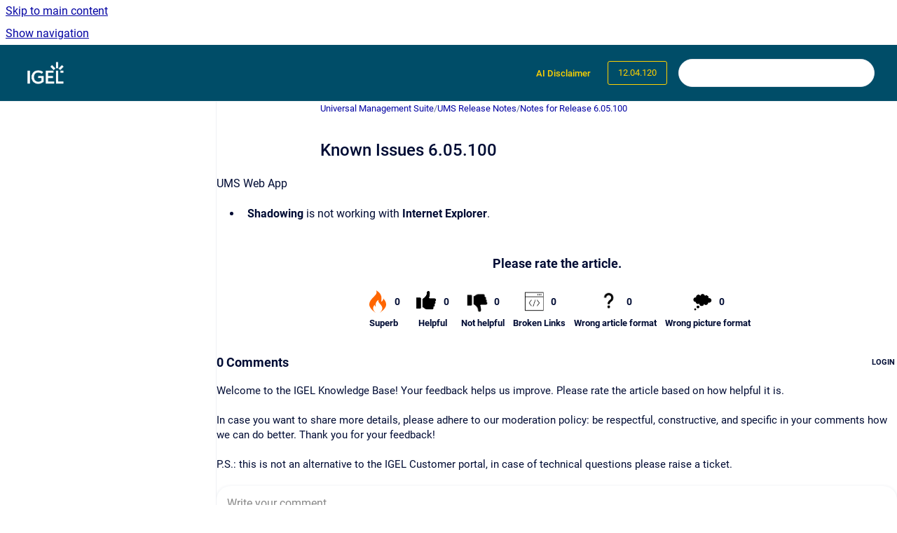

--- FILE ---
content_type: text/html
request_url: https://kb.igel.com/en/universal-management-suite/12.04.120/known-issues-6-05-100
body_size: 10104
content:
<!doctype html>
            
        
    
        
<html class="no-js" lang="en" data-vp-page-id="127830846" data-vp-page-template="article">
    
    
    
<head>
    <!--CDP_HEAD_START-->
        <!--CDP_HEAD_END-->
    <meta charset="utf-8">
    <meta http-equiv="x-ua-compatible" content="ie=edge">
    <meta name="viewport" content="width=device-width, initial-scale=1">
    <meta name="repository-base-url" content="../../../en/universal-management-suite/12.04.120">
                <meta name="source-last-modified" content="2024-07-23T13:58Z">
    
    <meta name="Help Center Version"
          content="1.4">
    
        
    <link rel="icon" href="https://kb.igel.com/__assets-0dc53697-a573-49e2-bbcc-ae80585eeb4f/image/favicon.png">
    <link rel="apple-touch-icon" href="https://kb.igel.com/__assets-0dc53697-a573-49e2-bbcc-ae80585eeb4f/image/favicon.png">

            <link rel="canonical" href="https://kb.igel.com/en/universal-management-suite/12.04.120/known-issues-6-05-100">
                                            <link rel="alternate" hreflang="en" href="https://kb.igel.com/en/universal-management-suite/12.04.120/known-issues-6-05-100">

                                    <link rel="alternate" hreflang="x-default" href="https://kb.igel.com/en/universal-management-suite/12.04.120/known-issues-6-05-100">
                                                            
    


<!-- HelpCenter config -->


                                                                                                                                                                                                                                                                                                                                                                                                                                                                                                                                                                                                                                                                                                                                                                                                                                                                                                                                                                                                                                                                                                                                                                                                                                                                                                                                                                                                                                                                                                                                                                                                                                                                                                                                                                                                                                                                                                                                                                                                                                                                                                                                                                                                                                                                                                                                                                                                                                                                                                                                                                                                                                                                                                                                                                                                                                                                                                                                                                                                                                                                                                                                                                                                                                                                                                                                                                                                                                                                                                                                                                                                                                                                                                                                                                                                                                                                                                                                                                                                                                                                                                                                                                                                                                                                                                                                                                                                                                                                                                                                                                                                                                                                                                                                                                                                                                                                                                                                                                                                                                                                                                                                                                                                                                                                                                                                                                                                                                                                                                                                                                                                                                                                                                                                                                                                                                                                                                                                                                                                                                                                                                                                                                                                                                                                                                                                                                                                                                                                                                                                                                                                                                                                                                                                                                                                                                                                                                                                                                                                                                                                                                                                                                                                                                                                                                                                                                                                                                                                                                                                                                                                                                                                                                                                                                                                                                                                                                                                                                                                                                                                                                                                                                                                                                                                                                                                                                                                                                                                                                                                                                                                                                                                                                                                                                                                                                                                                                                                                                                                                                                                                                                                                                                                                                                                                                                                                                                                                                                                                                                                                                                                                                                                                                                                                                                                                                                                                                                                                                                                                                                                                                                                                                                                                                                                                                                                                                                                                                                                                                                                                                                                                                                                                                                                                                                                                                                                                                                                                                                                                                                                                                                                                                                                                                                                                                                                                                                                                                                                                                                                                                                                                                                                                                                                                                                                                                                                                            
    
                                                                                                                                                                                                                                        

    <!-- Primary Meta Tags -->
    <meta name="title" content="Known Issues 6.05.100">
            <meta name="description" content="UMS Web App Shadowing is not working with Internet Explorer.">
    <meta property="og:description" content="UMS Web App Shadowing is not working with Internet Explorer.">
    <meta property="twitter:description" content="UMS Web App Shadowing is not working with Internet Explorer.">

        
    
    <!-- Open Graph / Facebook -->
    <meta property="og:type" content="website">
    <meta property="og:url" content="https://kb.igel.com/en/universal-management-suite/12.04.120/known-issues-6-05-100">
    <meta property="og:title" content="Known Issues 6.05.100">
    <meta property="og:image" content="https://kb.igel.com/__assets-0dc53697-a573-49e2-bbcc-ae80585eeb4f/image/IGEL_logo_wht.png">


    <!-- Twitter -->
    <meta property="twitter:card" content="summary_large_image">
    <meta property="twitter:title" content="Known Issues 6.05.100">
    <meta property="twitter:image" content="https://kb.igel.com/__assets-0dc53697-a573-49e2-bbcc-ae80585eeb4f/image/IGEL_logo_wht.png">

    
    <script>
        var hasCookieNotice = true;
        var usesCookieOptInStrategy = true;
        var cookieRelatedFeatures = [];

        function isSitePreview() {
            var previewStagingUrlMatcher = /\/~preview-([a-f0-9]{8}-[a-f0-9]{4}-[a-f0-9]{4}-[a-f0-9]{4}-[a-f0-9]{12})\//;
            return previewStagingUrlMatcher.test(window.location.href);
        }

        function hasSiteViewerGivenConsentForTracking() {
            try {
                return window.localStorage.getItem('shc-cookies') === 'enabled';
            } catch (e) {
                return false;
            }
        }

        function hasSiteViewerRefusedConsentForTracking() {
            try {
                return window.localStorage.getItem('shc-cookies') === 'disabled';
            } catch (e) {
                return false;
            }
        }

        function areCookiesEnabled() {
                        if (!hasCookieNotice) {
                return true;
            }

                        if (usesCookieOptInStrategy) {
                                if (hasSiteViewerGivenConsentForTracking()) {
                    return true;
                }
            } else {
                                if (!hasSiteViewerRefusedConsentForTracking()) {
                    return true;
                }
            }

            return false;
        }

        var registerCookieRelatedFeature = function (featureFunction) {

                                                
            if (typeof featureFunction === 'function') {
                cookieRelatedFeatures.push(featureFunction);
            }
        }

        var initializeCookieRelatedFeatures = function () {

                                    
            if (!areCookiesEnabled()) {
                return;
            }
            window.scrollHelpCenter.areCookiesEnabled = true;
            for (const cookieRelatedFeature of cookieRelatedFeatures) {
                try {
                    cookieRelatedFeature();
                } catch (e) {
                    console.error(e);
                }
            }
        }

        
        window.scrollHelpCenter = {
            collection: JSON.parse('{\"members\":[{\"name\":\"IGEL Subscription and More\",\"prefix\":\"igel-subscription-and-more\",\"versions\":{\"available\":[{\"name\":\"Current\"}],\"current\":{\"name\":\"12.04.120\"}},\"variants\":{\"available\":[]},\"languages\":{\"available\":[{\"code\":\"en\",\"homePageLink\":\"..\/..\/..\/en\/igel-subscription-and-more\/current\/\"}],\"current\":{\"code\":\"en\",\"homePageLink\":\"..\/..\/..\/en\/igel-subscription-and-more\/current\/\"}}},{\"name\":\"Knowledge Base Archive\",\"prefix\":\"knowledge-base-archive\",\"versions\":{\"available\":[{\"name\":\"Current\"}],\"current\":{\"name\":\"12.04.120\"}},\"variants\":{\"available\":[]}},{\"name\":\"IGEL Apps\",\"prefix\":\"igel-apps\",\"versions\":{\"available\":[{\"name\":\"Current\"}],\"current\":{\"name\":\"12.04.120\"}},\"variants\":{\"available\":[]},\"languages\":{\"available\":[{\"code\":\"en\",\"homePageLink\":\"..\/..\/..\/en\/igel-apps\/current\/\"}],\"current\":{\"code\":\"en\",\"homePageLink\":\"..\/..\/..\/en\/igel-apps\/current\/\"}}},{\"name\":\"IGEL Management Interface\",\"prefix\":\"igel-management-interface\",\"versions\":{\"available\":[{\"name\":\"Current\"}],\"current\":{\"name\":\"12.04.120\"}},\"variants\":{\"available\":[]},\"languages\":{\"available\":[{\"code\":\"en\",\"homePageLink\":\"..\/..\/..\/en\/igel-management-interface\/current\/\"}],\"current\":{\"code\":\"en\",\"homePageLink\":\"..\/..\/..\/en\/igel-management-interface\/current\/\"}}},{\"name\":\"IGEL OS\",\"prefix\":\"igel-os\",\"versions\":{\"available\":[{\"name\":\"11.11.100\"},{\"name\":\"11.10.430\"},{\"name\":\"11.10.410\"},{\"name\":\"11.10.270\"},{\"name\":\"11.10.250\"},{\"name\":\"11.10.210\"},{\"name\":\"11.10.190\"},{\"name\":\"11.10.150\"},{\"name\":\"11.10.120\"},{\"name\":\"11.10\"}],\"current\":{\"name\":\"12.04.120\"}},\"variants\":{\"available\":[]},\"languages\":{\"available\":[{\"code\":\"de\",\"homePageLink\":\"..\/..\/..\/de\/igel-os\/11.10.410\/\"},{\"code\":\"en\",\"homePageLink\":\"..\/..\/..\/en\/igel-os\/current\/\"}],\"current\":{\"code\":\"en\",\"homePageLink\":\"..\/..\/..\/en\/igel-os\/current\/\"}}},{\"name\":\"Third Party Apps\",\"prefix\":\"third-party-apps\",\"versions\":{\"available\":[{\"name\":\"Current\"}],\"current\":{\"name\":\"12.04.120\"}},\"variants\":{\"available\":[]}},{\"name\":\"How to Start with IGEL\",\"prefix\":\"how-to-start-with-igel\",\"versions\":{\"available\":[{\"name\":\"Current\"}],\"current\":{\"name\":\"12.04.120\"}},\"variants\":{\"available\":[]},\"languages\":{\"available\":[{\"code\":\"en\",\"homePageLink\":\"..\/..\/..\/en\/how-to-start-with-igel\/current\/\"},{\"code\":\"de\",\"homePageLink\":\"..\/..\/..\/de\/how-to-start-with-igel\/current\/\"}],\"current\":{\"code\":\"en\",\"homePageLink\":\"..\/..\/..\/en\/how-to-start-with-igel\/current\/\"}}},{\"name\":\"IGEL Cloud Gateway\",\"prefix\":\"igel-cloud-gateway\",\"versions\":{\"available\":[{\"name\":\"12.10\"},{\"name\":\"12.09\"},{\"name\":\"12.08\"},{\"name\":\"12.07\"},{\"name\":\"12.06\"},{\"name\":\"12.05\"},{\"name\":\"12.04\"}],\"current\":{\"name\":\"12.04.120\"}},\"variants\":{\"available\":[]},\"languages\":{\"available\":[{\"code\":\"en\",\"homePageLink\":\"..\/..\/..\/en\/igel-cloud-gateway\/current\/\"},{\"code\":\"de\",\"homePageLink\":\"..\/..\/..\/de\/igel-cloud-gateway\/12.09\/\"}],\"current\":{\"code\":\"en\",\"homePageLink\":\"..\/..\/..\/en\/igel-cloud-gateway\/current\/\"}}},{\"name\":\"IGEL App Creator\",\"prefix\":\"igel-app-creator\",\"versions\":{\"available\":[{\"name\":\"Current\"}],\"current\":{\"name\":\"12.04.120\"}},\"variants\":{\"available\":[]}},{\"name\":\"IGEL OS Base System\",\"prefix\":\"igel-os-base-system\",\"versions\":{\"available\":[{\"name\":\"12.7.4\"},{\"name\":\"12.7.3\"},{\"name\":\"12.7.2\"},{\"name\":\"12.7.1\"},{\"name\":\"12.7.0\"},{\"name\":\"12.6.1\"},{\"name\":\"12.6.0\"},{\"name\":\"12.5.1\"},{\"name\":\"12.5\"},{\"name\":\"12.4.2\"},{\"name\":\"12.4.1\"},{\"name\":\"12.4\"}],\"current\":{\"name\":\"12.04.120\"}},\"variants\":{\"available\":[]},\"languages\":{\"available\":[{\"code\":\"de\",\"homePageLink\":\"..\/..\/..\/de\/igel-os-base-system\/12.7.1\/\"},{\"code\":\"en\",\"homePageLink\":\"..\/..\/..\/en\/igel-os-base-system\/current\/\"}],\"current\":{\"code\":\"en\",\"homePageLink\":\"..\/..\/..\/en\/igel-os-base-system\/current\/\"}}},{\"name\":\"Universal Management Suite\",\"prefix\":\"universal-management-suite\",\"versions\":{\"available\":[{\"name\":\"12.10.100\"},{\"name\":\"12.09.110\"},{\"name\":\"12.09.100\"},{\"name\":\"12.08.130\"},{\"name\":\"12.08.110\"},{\"name\":\"12.08.100\"},{\"name\":\"12.07.110\"},{\"name\":\"12.07.100\"},{\"name\":\"12.06.120\"},{\"name\":\"12.06.110\"},{\"name\":\"12.06.100\"},{\"name\":\"12.05.100\"},{\"name\":\"12.04.120\"}],\"current\":{\"name\":\"12.04.120\"}},\"variants\":{\"available\":[]},\"languages\":{\"available\":[{\"code\":\"en\",\"homePageLink\":\"..\/..\/..\/en\/universal-management-suite\/current\/\"},{\"code\":\"de\",\"homePageLink\":\"..\/..\/..\/de\/universal-management-suite\/12.08.130\/\"}],\"current\":{\"code\":\"en\",\"homePageLink\":\"..\/..\/..\/en\/universal-management-suite\/current\/\"}}},{\"name\":\"Release Notes for IGEL Products\",\"prefix\":\"release-notes\",\"versions\":{\"available\":[{\"name\":\"Current\"}],\"current\":{\"name\":\"12.04.120\"}},\"variants\":{\"available\":[]}},{\"name\":\"KB Info\",\"prefix\":\"kb-info\",\"versions\":{\"available\":[{\"name\":\"Current\"}],\"current\":{\"name\":\"12.04.120\"}},\"variants\":{\"available\":[]}},{\"name\":\"Important Information\",\"prefix\":\"important-information\",\"versions\":{\"available\":[{\"name\":\"Current\"}],\"current\":{\"name\":\"12.04.120\"}},\"variants\":{\"available\":[]},\"languages\":{\"available\":[{\"code\":\"en\",\"homePageLink\":\"..\/..\/..\/en\/important-information\/current\/\"},{\"code\":\"de\",\"homePageLink\":\"..\/..\/..\/de\/important-information\/current\/\"}],\"current\":{\"code\":\"en\",\"homePageLink\":\"..\/..\/..\/en\/important-information\/current\/\"}}},{\"name\":\"New Features\",\"prefix\":\"new-features\",\"versions\":{\"available\":[{\"name\":\"Current\"}],\"current\":{\"name\":\"12.04.120\"}},\"variants\":{\"available\":[]}},{\"name\":\"Security & Safety\",\"prefix\":\"security-safety\",\"versions\":{\"available\":[{\"name\":\"current\"}],\"current\":{\"name\":\"12.04.120\"}},\"variants\":{\"available\":[]},\"languages\":{\"available\":[{\"code\":\"en\",\"homePageLink\":\"..\/..\/..\/en\/security-safety\/current\/\"},{\"code\":\"de\",\"homePageLink\":\"..\/..\/..\/de\/security-safety\/current\/\"}],\"current\":{\"code\":\"en\",\"homePageLink\":\"..\/..\/..\/en\/security-safety\/current\/\"}}},{\"name\":\"Hardware\",\"prefix\":\"hardware\",\"versions\":{\"available\":[{\"name\":\"Working version\"}],\"current\":{\"name\":\"12.04.120\"}},\"variants\":{\"available\":[]},\"languages\":{\"available\":[{\"code\":\"en\",\"homePageLink\":\"..\/..\/..\/en\/hardware\/current\/\"},{\"code\":\"de\",\"homePageLink\":\"..\/..\/..\/de\/hardware\/current\/\"}],\"current\":{\"code\":\"en\",\"homePageLink\":\"..\/..\/..\/en\/hardware\/current\/\"}}},{\"name\":\"IGEL Stratodesk\",\"prefix\":\"igel-stratodesk\",\"versions\":{\"available\":[{\"name\":\"Working version\"}],\"current\":{\"name\":\"12.04.120\"}},\"variants\":{\"available\":[]},\"languages\":{\"available\":[{\"code\":\"en\",\"homePageLink\":\"..\/..\/..\/en\/igel-stratodesk\/current\/\"}],\"current\":{\"code\":\"en\",\"homePageLink\":\"..\/..\/..\/en\/igel-stratodesk\/current\/\"}}},{\"name\":\"PDF Documents for Offline Use\",\"prefix\":\"pdf-documents-for-offline-use\",\"versions\":{\"available\":[{\"name\":\"Working version\"}],\"current\":{\"name\":\"12.04.120\"}},\"variants\":{\"available\":[]}}],\"currentContentSource\":{\"name\":\"Universal Management Suite\",\"prefix\":\"universal-management-suite\",\"versions\":{\"available\":[{\"name\":\"12.10.100\"},{\"name\":\"12.09.110\"},{\"name\":\"12.09.100\"},{\"name\":\"12.08.130\"},{\"name\":\"12.08.110\"},{\"name\":\"12.08.100\"},{\"name\":\"12.07.110\"},{\"name\":\"12.07.100\"},{\"name\":\"12.06.120\"},{\"name\":\"12.06.110\"},{\"name\":\"12.06.100\"},{\"name\":\"12.05.100\"},{\"name\":\"12.04.120\"}],\"current\":{\"name\":\"12.04.120\"}},\"variants\":{\"available\":[]},\"languages\":{\"available\":[{\"code\":\"en\",\"homePageLink\":\"..\/..\/..\/en\/universal-management-suite\/current\/\"},{\"code\":\"de\",\"homePageLink\":\"..\/..\/..\/de\/universal-management-suite\/12.08.130\/\"}],\"current\":{\"code\":\"en\",\"homePageLink\":\"..\/..\/..\/en\/universal-management-suite\/current\/\"}}}}'),
            source: {
                confluenceBaseUrl: 'https://igel-jira.atlassian.net/wiki',
                confluencePageId: '127830846',
                confluenceSpaceKey: 'ENLITEUMSP',
            },
            contentSourceKey: 'DOCUMENT:5838505871f99163c1cf3975198622f5',
            siteKey: 'd1222ee5-0fb3-4347-85d1-2c798fbb95e3',
            customJsSrc: '../../../__assets-0dc53697-a573-49e2-bbcc-ae80585eeb4f/js/custom.js',
            isSitePreview: isSitePreview(),
            areCookiesEnabled: areCookiesEnabled(),
            excludePageLabel: 'scroll-help-center-exclude-page',
            hasCookieNotice: hasCookieNotice,
            usesCookieOptInStrategy: usesCookieOptInStrategy,
            registerCookieRelatedFeature: registerCookieRelatedFeature,
            initializeCookieRelatedFeatures: initializeCookieRelatedFeatures,
            isPortal: false,
            isSearch: false,
            isError: false,
            isOverview: false,
            viewportLink: '../../../?l=en',
            relSiteRootPath: '../../../',
            siteInstanceId: '0dc53697-a573-49e2-bbcc-ae80585eeb4f',
            theme: {
                root: {
                    absoluteLink: '../../../?l=en'
                },
                header: {
                    displaySpaceName: false,
                    links: JSON.parse('[{\"url\":\"https:\/\/kb.igel.com\/kb-info\/current\/using-ai-search-in-the-igel-knowledge-base\",\"text\":\"AI Disclaimer\"}]'),
                    logo: {
                        url: '../../../__assets-0dc53697-a573-49e2-bbcc-ae80585eeb4f/image/IGEL_logo_wht.png',
                        alt: 'IGEL Knowledge Base'
                    },
                },
                cookieNotice: {
                    display: true,
                    headingText: 'Cookie Notice',
                    descriptionText: 'If you give us your consent, this website uses cookies to allow us to improve and design our website according to demand. \nYou can withdraw your consent at any time using the link in the footer of this page.\nYou can find further information on our data processing in our ',
                    link: {
                        url: 'https://www.igel.com/privacy-policy/',
                        text: 'privacy statement.'
                    }
                }
            },
            integrations: {
                jiraServiceDesk: {
                    key: ''
                },
                intercom: {
                    appId: ''
                },
                zendesk: {
                    url: ''
                },
                aiSearch: {
                    enabled: true
                }
            },
            repository: {
                link: '../../../en/universal-management-suite/12.04.120',
                name: 'Universal Management Suite'
            },
            versionLinksForPage: JSON.parse('[{\"name\":\"12.10.100\",\"toVersionLink\":\"..\/..\/..\/en\/universal-management-suite\/current\/\"},{\"name\":\"12.09.110\",\"toVersionLink\":\"..\/..\/..\/en\/universal-management-suite\/12.09.110\/\"},{\"name\":\"12.09.100\",\"toVersionLink\":\"..\/..\/..\/en\/universal-management-suite\/12.09.100\/\"},{\"name\":\"12.08.130\",\"toVersionLink\":\"..\/..\/..\/en\/universal-management-suite\/12.08.130\/\"},{\"name\":\"12.08.110\",\"toVersionLink\":\"..\/..\/..\/en\/universal-management-suite\/12.08.110\/\"},{\"name\":\"12.08.100\",\"toVersionLink\":\"..\/..\/..\/en\/universal-management-suite\/12.08.100\/\"},{\"name\":\"12.07.110\",\"toVersionLink\":\"..\/..\/..\/en\/universal-management-suite\/12.07.110\/\"},{\"name\":\"12.07.100\",\"toVersionLink\":\"..\/..\/..\/en\/universal-management-suite\/12.07.100\/\"},{\"name\":\"12.06.120\",\"toVersionLink\":\"..\/..\/..\/en\/universal-management-suite\/12.06.120\/known-issues-6-05-100\"},{\"name\":\"12.06.110\",\"toVersionLink\":\"..\/..\/..\/en\/universal-management-suite\/12.06.110\/known-issues-6-05-100\"},{\"name\":\"12.06.100\",\"toVersionLink\":\"..\/..\/..\/en\/universal-management-suite\/12.06.100\/known-issues-6-05-100\"},{\"name\":\"12.05.100\",\"toVersionLink\":\"..\/..\/..\/en\/universal-management-suite\/12.05.100\/known-issues-6-05-100\"},{\"name\":\"12.04.120\",\"toVersionLink\":\"..\/..\/..\/en\/universal-management-suite\/12.04.120\/known-issues-6-05-100\"}]'),
            variantLinksForPage: JSON.parse('[]'),
            languageLinksForPage: JSON.parse('[{\"displayName\":\"English\",\"code\":\"en\",\"toLanguageLink\":\"..\/..\/..\/en\/universal-management-suite\/12.04.120\/known-issues-6-05-100\",\"fallback\":false},{\"displayName\":\"German\",\"code\":\"de\",\"toLanguageLink\":\"..\/..\/..\/de\/universal-management-suite\/12.08.130\/\",\"fallback\":true}]'),
            defaultLanguageCode: 'en'        };
    </script>

            <script defer src="https://vpc-integrations.scroll-viewport.addons.k15t.com/embeds/ai-search/index.js"></script>
    
            
    

    
    <!-- Google Analytics (gtag) -->
    <script>
        window.scrollHelpCenter.registerCookieRelatedFeature(function () {
            if (!window.scrollHelpCenter.isSitePreview) {
                (function(w,d,s,i){var a=d.createElement(s), m=d.getElementsByTagName(s)[0];a.async=true;
                    a.src='https://www.googletagmanager.com/gtag/js?id='+i;m.parentNode.insertBefore(a,m);
                })(window,document,'script','G-0J4KGYWDCB');

                window.dataLayer = window.dataLayer || [];
                window.gtag = function gtag(){dataLayer.push(arguments);};
                gtag('consent', 'default', {
                    'ad_storage': 'denied',
                    'ad_user_data': 'denied',
                    'ad_personalization': 'denied',
                    'analytics_storage': 'granted'
                });
                gtag('js', new Date());
                gtag('set', 'ads_data_redaction', true);
                gtag('config', 'G-0J4KGYWDCB', { 'anonymize_ip': true });
            }
        });

    </script>
    <!-- End Google Analytics (gtag) -->

    
        
    <link rel="stylesheet" href="../../../__theme/css/app--9d49c7a6f16d6f27f169.css">

    
    
    
<style>
            :root {
                        --_vpt-INTERNAL-footer-background: #004d68;
        --_vpt-INTERNAL-footer-foreground: #ffffff;
        --_vpt-INTERNAL-header-background: #004d68;
        --_vpt-INTERNAL-header-foreground: #ffd101;

        /* @deprecated */
        --vp-portal-banner-background-image: url('../../__assets-0dc53697-a573-49e2-bbcc-ae80585eeb4f/image/unified_design_background.png');
        /* @deprecated */
        --vp-portal-banner-text-color: #141414;
        /* @deprecated */
        --vp-space-banner-background-image: url('../../__assets-0dc53697-a573-49e2-bbcc-ae80585eeb4f/image/unified_design_background.png');
        /* @deprecated */
        --vp-space-banner-text-color: #FFF;
    }
</style>

    <title>Known Issues 6.05.100</title>

        </head>
    <!-- pageid attribute is deprecated - please use data-vp-page-id on html element instead -->
    <body pageid="127830846" class="flex flex-col min-h-screen">
                    <div id="vp-js-cookies__notice"></div>
            <vp-a11y-skip-controller>
                <a class="vp-a11y-skip-trigger" href="#content">
                    <i18n-message i18nkey="navigation.skip.to.main.label">
                        Skip to main content
                    </i18n-message>
                </a>
            </vp-a11y-skip-controller>
            <button type="button" class="vp-a11y-skip-trigger vp-js-a11y-navigation-toggle">
                <i18n-message i18nkey="navigation.open.label">
                    Show navigation
                </i18n-message>
            </button>
        
        

<header data-vp-component="header" class="header hc-header-background-color">
    <div class="header__navigation relative">
        <div class="hc-header-background-color relative z-10" id="site-navigation">
            <div class="top-bar header__navigation--large vp-container hc-header-background-color hc-header-font-color">
                <div class="top-bar-left">
                    <ul class="flex flex-wrap flex-row gap-4 items-center relative m-0 p-0 list-none hc-header-background-color">
                        <li class="leading-none align-self-center header__navigation--logo">
                            <vp-localized-link>
                                <a href="../../../?l=en">
                                    <img src="../../../__assets-0dc53697-a573-49e2-bbcc-ae80585eeb4f/image/IGEL_logo_wht.png" alt="">
                                    <i18n-message class="sr-only" i18nKey="header.home.label">
                                        Go to homepage
                                    </i18n-message>
                                </a>
                            </vp-localized-link>
                        </li>
                                            </ul>
                </div>
                <div class="top-bar-right no-print">
                    <div class="header__navigation--large__menu hc-header-background-color">
                        <ul class="flex flex-row m-0 p-0 list-none render-links">
                            
    <li class="order-6 lg:order-2 render-links--link
                              render-links--link--border">
        <a href="https://kb.igel.com/kb-info/current/using-ai-search-in-the-igel-knowledge-base"
           class="block px-4 py-3 hc-header-font-color"
           rel="noopener">
            AI Disclaimer
        </a>
    </li>
                            </ul>
                                                    <div id="vp-js-desktop__navigation__picker" class="ml-2 my-auto">
                                <!-- These are just placeholders and will be replaced by the actual pickers which are rendered by preact -->
                                                                    <div class="vp-picker vp-version-picker">
                                        <button class="vp-button vp-button--variant-outline vp-picker__button">
                                            12.04.120
                                        </button>
                                    </div>
                                                                                            </div>
                                                                            <div class="my-auto list-none ml-4">
                                    

        
        
    
    <div
        data-vp-id="search-bar-placeholder"
        data-vp-component="search-bar"
        data-vp-variant=""
        class="vp-search-bar "
        aria-hidden="true"
    >
        <form
            action="/search.html"
            method="GET"
            class="vp-search-bar__input-container"
        >
            <div
                data-vp-component="search-input"
                data-vp-variant="border"
                class="vp-search-input vp-search-input--border"
            >
                <input
                    type="search"
                    autocomplete="off"
                    value=""
                    class="vp-search-input__input"
                    style="margin-right: 0;"
                >
            </div>
        </form>
    </div>

    
    <script data-vp-id="search-bar-config" type="application/json">
        {
            "hasContentSourceFilter": false,
            "hasQuickSearch": true,
            "variant": ""
        }
    </script>
                            </div>
                                            </div>

                    <button type="button" class="vp-js-header-search-toggle vp-button header__navigation--button hc-header-font-color">
                        <svg
                            data-vp-id="header-search-toggle-icon"
                            data-vp-component="icon"
                            xmlns="http://www.w3.org/2000/svg"
                            width="20"
                            height="20"
                            viewBox="0 0 20 20"
                            fill="none"
                            aria-hidden="true"
                        >
                            <path d="M8.99452 14.5C10.5121 14.5 11.809 13.9669 12.8854 12.9007C13.9618 11.8345 14.5 10.5361 14.5 9.00548C14.5 7.48794 13.9631 6.19097 12.8893 5.11458C11.8155 4.03819 10.519 3.5 9 3.5C7.46786 3.5 6.16816 4.0369 5.1009 5.11071C4.03363 6.18453 3.5 7.48096 3.5 9C3.5 10.5321 4.0331 11.8318 5.09929 12.8991C6.1655 13.9664 7.46391 14.5 8.99452 14.5ZM9 16C8.02913 16 7.11974 15.816 6.27185 15.4479C5.42395 15.0799 4.68056 14.5799 4.04167 13.9479C3.40278 13.316 2.90278 12.576 2.54167 11.728C2.18056 10.88 2 9.97053 2 8.99956C2 8.04152 2.18403 7.13542 2.55208 6.28125C2.92014 5.42708 3.41864 4.68387 4.04758 4.0516C4.67653 3.41935 5.41569 2.91935 6.26508 2.5516C7.11449 2.18387 8.02548 2 8.99806 2C9.95769 2 10.8646 2.18403 11.7188 2.55208C12.5729 2.92014 13.316 3.42014 13.9479 4.05208C14.5799 4.68403 15.0799 5.42612 15.4479 6.27835C15.816 7.13058 16 8.0381 16 9.00094C16 9.83365 15.8615 10.6213 15.5846 11.3638C15.3078 12.1062 14.9254 12.7836 14.4375 13.3958L18 16.9583L16.9375 18L13.375 14.4583C12.7668 14.9459 12.0939 15.3247 11.3564 15.5948C10.6188 15.8649 9.83333 16 9 16Z" fill="currentColor"></path>
                        </svg>
                        <i18n-message class="sr-only" i18nKey="search.form.show.label"></i18n-message>
                    </button>
                </div>
            </div>
        </div>
    </div>
</header>

        <div class="flex flex-col flex-grow hc-main-wrapper">
                            


<div class="vp-article vp-container article">
    <div class="vp-article__aside-left no-print">
        <div id="vp-js-desktop__navigation" class="vp-article__aside-left__inner"></div>
    </div>

    <main id="article-content" class="vp-article__content-panel">
                    
    <i18n-message i18nkey="breadcrumb.label" attribute="aria-label" class="vp-breadcrumbs__wrapper">
        <nav class="vp-breadcrumbs" aria-label="Breadcrumb" role="navigation">
            <div class="breadcrumbs-wrapper">
                <ol class="breadcrumbs breadcrumbs--fit-content">
                                            <li>
                                                            <a href="../../../en/universal-management-suite/12.04.120/" rel="prev">Universal Management Suite</a>
                                                                                        <span aria-hidden="true">/</span>
                                                    </li>
                                            <li>
                                                            <a href="../../../en/universal-management-suite/12.04.120/ums-release-notes" rel="prev" class="js-breadcrumbs-truncate">UMS Release Notes</a>
                                                                                        <span aria-hidden="true">/</span>
                                                    </li>
                                            <li>
                                                            <a href="../../../en/universal-management-suite/12.04.120/notes-for-release-6-05-100" rel="prev" class="js-breadcrumbs-truncate">Notes for Release 6.05.100</a>
                                                                                </li>
                                    </ol>
            </div>
        </nav>
    </i18n-message>
                        <div id="content" class="vp-a11y-skip-target" tabindex="-1"></div>
                    <div class="vp-article__aside-right no-print">
                <vp-toc data-vp-component="toc" for="main-content">
                    <vp-a11y-skip-controller slot="afterbegin">
                        <a class="vp-a11y-skip-trigger"  href="#article-inner-content">
                            <i18n-message i18nkey="navigation.skip.toc.label">
                                Skip table of contents
                            </i18n-message>
                        </a>
                    </vp-a11y-skip-controller>
                </vp-toc>
            </div>
                <div id="article-inner-content" class="vp-article__wrapper" tabindex="-1">
            <header class="article-header">
                <!-- CSS class article__heading is deprecated and will be removed in the future -->
                <h1 class="vp-article__heading article__heading"><span>Known Issues 6.05.100</span></h1>
            </header>

            <section id="main-content" class="vp-article__content wiki-content article__content">
                    <p>UMS Web App</p><ul><li><strong>Shadowing</strong> is not working with <strong>Internet Explorer</strong>.</li></ul>

        
<div class="table-overlay full reveal article__content" data-vp-id="js-table-overlay">
    <i18n-message i18nkey="modal.cta.close.label" attribute="title">
        <button class="close-button table-overlay__close"
                data-close
                title="Close modal"
                type="button">
            <span aria-hidden="true">&times;</span>
        </button>
    </i18n-message>
    <div class="table-overlay__content"></div>
</div>

                            </section>

                            <section class="vp-article__integration">
                        
        <script async type="module" src="https://talk.hyvor.com/embed/embed.js"></script>
    <hyvor-talk-comments
            website-id="11285"
            page-id=""></hyvor-talk-comments>
                    </section>
                    </div>
    </main>
</div>
                    </div>

        
    
<footer data-vp-component="footer" class="footer hc-footer-background-color">
    <div class="grid lg:flex footer--alignment hc-footer-font-color vp-container">
                    <div class="flex hc-footer-font-color">
                <img src="../../../__theme/footer-logo--f92dd2820b24ad5bb8be.svg" class="footer__logo" alt="">
            </div>
                <div class="grid">
            <div class="footer__links">
                                    <a
                        href="https://www.igel.com/legal-notice/"
                        class="hc-footer-font-color"
                        rel="noopener"
                    >
                        Legal Notice
                    </a>
                    <span class="footer__links--separator">/</span>                                    <a
                        href="https://www.igel.com/privacy-policy/"
                        class="hc-footer-font-color"
                        rel="noopener"
                    >
                        Privacy Policy
                    </a>
                    <span class="footer__links--separator">/</span>                                    <a
                        href="https://www.igel.com/terms-conditions/"
                        class="hc-footer-font-color"
                        rel="noopener"
                    >
                        Terms + Conditions
                    </a>
                                                </div>
                <ul class="footer__attribution-line--copyright hc-footer-font-color">
                    <li>
                    <i18n-message i18nkey="footer.copyright.label" options='{ "date": "2026", "by": " IGEL" }'>
                        Copyright &copy; 2026  IGEL
                    </i18n-message>
                    </li>
                    <li>
                        <span aria-hidden="true">&bull;</span>
                        <i18n-message i18nkey="footer.poweredBy.label">Powered by</i18n-message>
                        &#32;
                        <a
                            href="https://www.k15t.com/go/scroll-viewport-cloud-help-center"
                            rel="noopener nofollow"
                        >
                            Scroll Viewport
                        </a>
                        &#32;
                        &#38;
                        &#32;
                        <a
                            href="https://www.atlassian.com/software/confluence"
                            rel="noopener nofollow"
                        >
                            Atlassian Confluence
                        </a>
                    </li>
                    <li id="vp-js-cookies__reset-link"></li>
                </ul>
                            <div class="footer__language-picker-container">
                    <i18n-message i18nKey="languages.picker.label" attribute="aria-label">
                        <nav class="footer__language-picker" aria-label="Select site language">
                            
                            <div id="vp-js-language-picker-placeholder" data-vp-id="language-picker-placeholder">
                                <div
                                        data-vp-id="language-picker-footer"
                                        data-vp-component="dropdown"
                                        data-vp-variant="outline"
                                        class="vp-dropdown vp-dropdown--outline variant-outline"
                                >
                                    <div class="vp-button vp-dropdown__button" style="min-width: 120px">
                                        <span aria-hidden="true" class="vp-dropdown__button-label">English</span>
                                    </div>
                                </div>
                            </div>
                        </nav>
                    </i18n-message>
                </div>
                    </div>
    </div>
</footer>

        
    
    
        
        
            
    
                
                
                
        
        <div id="vp-js-mobile__navigation"></div>

                            <div class="vp-error-log">
                <div class="vp-error-log__backdrop"></div>
                <div class="vp-error-log__modal">
                    <div class="vp-error-log__header">
                        <i18n-message i18nkey="preview.errorLog.header.label" ns="common">
                            JavaScript errors detected
                        </i18n-message>
                    </div>
                    <div class="vp-error-log__content">
                        <p>
                            <i18n-message i18nkey="preview.errorLog.content.0" ns="common">
                                Please note, these errors can depend on your browser setup.
                            </i18n-message>
                        </p>
                        <ul data-error-log-list>
                            <template class="vp-error-log__item--template">
                                <li></li>
                            </template>
                        </ul>
                        <p>
                            <i18n-message i18nkey="preview.errorLog.content.1" ns="common">
                                If this problem persists, please contact our support.
                            </i18n-message>
                        </p>
                    </div>
                    <div class="vp-error-log__footer">
                        <a class="vp-button vp-button--primary" href="https://k15t.jira.com/servicedesk/customer/portal/3" rel="noopener">
                            <i18n-message i18nkey="preview.errorLog.cta.support.label" ns="common">
                                Contact Support
                            </i18n-message>
                        </a>
                        <a class="vp-button vp-button--secondary" id="error-log-close-button" tabindex="0">
                            <i18n-message i18nkey="preview.errorLog.cta.close.label" ns="common">
                                Close
                            </i18n-message>
                        </a>
                    </div>
                </div>
            </div>
        
        <script>
            (function() {
                // set the inapphelp attributes as early as possible to avoid flashing content that should be hidden
                const searchParams = new URL(location.href).searchParams;

                if (searchParams.get('inAppHelp') === 'true') {
                    const inAppHelpClasses = ['vp-in-app-help'];

                    if (searchParams.get('title') === 'false') {
                        inAppHelpClasses.push('vp-in-app-help--no-title');
                    }

                    document.body.classList.add(...inAppHelpClasses);
                }
            }());
        </script>

        <script>
            if(!false) {
                window.scrollHelpCenter.initializeCookieRelatedFeatures();
            }
        </script>

        <script src="../../../__theme/js/app--e097f5305d0a99a7c40c.js"></script>
    </body>
</html>
